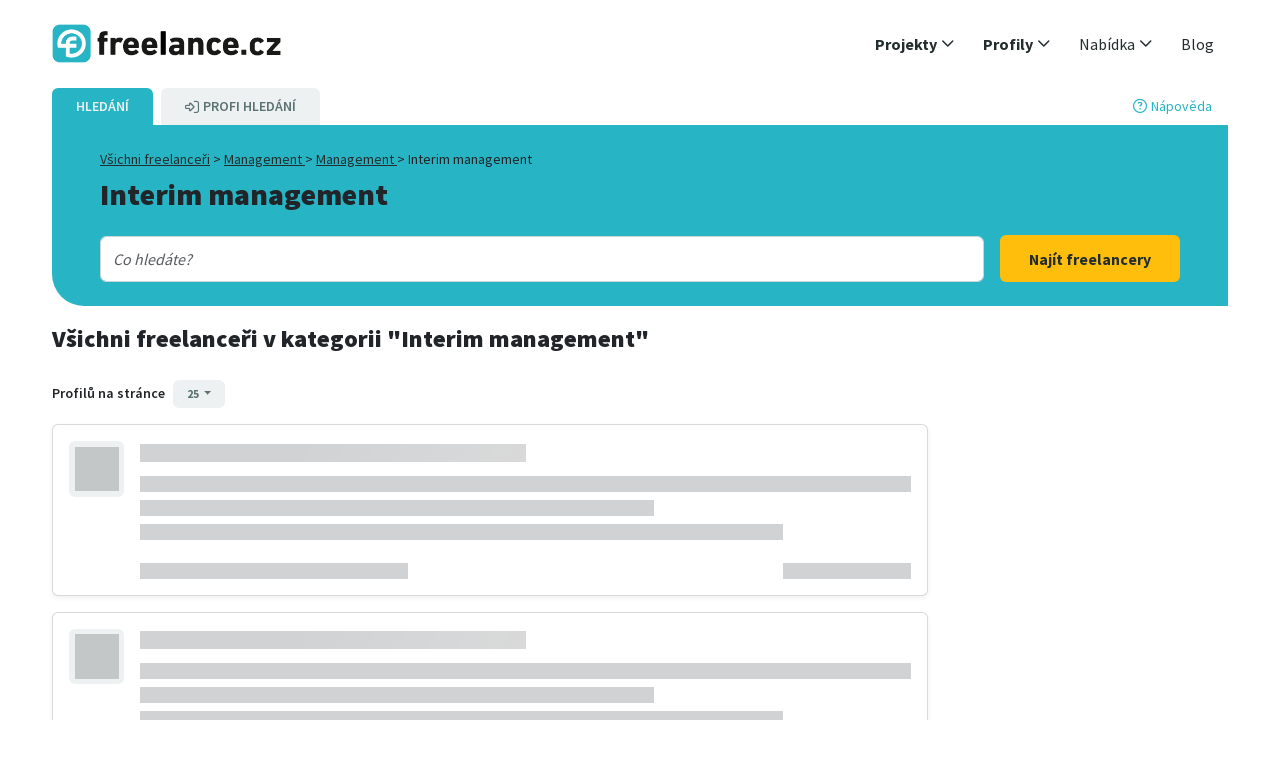

--- FILE ---
content_type: text/html;charset=UTF-8
request_url: https://www.freelance.cz/freelanceri/interim-management-olomouc
body_size: 5132
content:
<!DOCTYPE html><html lang="cs-CZ" dir="ltr"><head>
  <title>Interim management</title>
  <base href="/">
  <meta charset="utf-8">
  <meta name="description" content="Široký výběr freelancerů. Na freelance.cz naleznete nezávislé profesionály, kteří pomohou realizovat vaše projekty.">
  <meta name="author" content="Freelance">
  <meta name="keywords" content="Interim management">
  <meta name="viewport" content="width=device-width, initial-scale=1">
  <meta name="robots" content="index,follow">
  <meta name="apple-itunes-app" content="app-id=624634541">
  <link rel="shortcut icon" id="favicon" type="image/x-icon" href="/images/favicons/favicon.ico">
  
  <link rel="apple-touch-icon" href="/images/favicons/tinylogo.png">
  <link rel="apple-touch-icon" sizes="76x76" href="/images/favicons/touch-icon-ipad.png">
  <link rel="apple-touch-icon" sizes="120x120" href="/images/favicons/touch-icon-iphone-retina.png">
  <link rel="apple-touch-icon" sizes="180x180" href="/images/favicons/touch-icon-ipad-retina.png">

  <meta property="og:image" content="/images/page_elements/logos/freelance.de_og.png">
  <meta property="og:image:width" content="1200">
  <meta property="og:image:height" content="630">
  <meta name="google-site-verification" content="GVd1UTBJGjFunHgiLm3TWEzMQgqJRqXczq_tGZGVvAE">

  <script src="https://app.storyblok.com/f/storyblok-v2-latest.js" type="text/javascript"></script>
<link rel="stylesheet" href="cms-scripts/styles-SG32DGOX.css"><link rel="canonical" href="https://www.freelance.cz/freelanceri/interim-management-olomouc"></head>
<body class="bg-white"><!--nghm--><script type="text/javascript" id="ng-event-dispatch-contract">(()=>{function p(t,n,r,o,e,i,f,m){return{eventType:t,event:n,targetElement:r,eic:o,timeStamp:e,eia:i,eirp:f,eiack:m}}function u(t){let n=[],r=e=>{n.push(e)};return{c:t,q:n,et:[],etc:[],d:r,h:e=>{r(p(e.type,e,e.target,t,Date.now()))}}}function s(t,n,r){for(let o=0;o<n.length;o++){let e=n[o];(r?t.etc:t.et).push(e),t.c.addEventListener(e,t.h,r)}}function c(t,n,r,o,e=window){let i=u(t);e._ejsas||(e._ejsas={}),e._ejsas[n]=i,s(i,r),s(i,o,!0)}window.__jsaction_bootstrap=c;})();
</script><script>window.__jsaction_bootstrap(document.body,"ng",["pageshow","click"],[]);</script>
  <app-root class="w-100 h-100" ng-version="20.2.1" ngh="2" ng-server-context="ssr"><div class="d-flex flex-column w-100 h-100 justify-content-between"><app-content class="flex-grow-1" ngh="12"><div class="d-flex flex-column w-100 h-100"><promotions-sticky-banner ngh="0"><!----></promotions-sticky-banner><!----><app-header ngh="2"><div class="max-width-1200 mx-auto padding-bottom-none"><header class="header"><nav class="navbar py-0 navbar-expand-md navbar-light"><div class="container-fluid flex-wrap"><app-header-int class="w-100 d-flex justify-content-between flex-wrap" ngh="1"><a class="header-logo flex-shrink-0" href="/"><img width="230" height="38" src="/cms-scripts/assets/images/logos/cz.logo.png" title="Freelance.cz" alt="Freelance.cz"></a><div class="d-flex align-items-center"><!----><button type="button" data-bs-toggle="collapse" data-bs-target="#navigation" aria-controls="mobile-nav" aria-expanded="false" aria-label="Toggle navigation" class="navbar-toggler far fa-bars text-primary"></button></div><!----><div id="navigation" class="collapse navbar-collapse justify-content-end flex-shrink-0 p-3 p-md-0"><ul class="navbar-nav nav-pills"><li id="top-nav_projekte" class="nav-item dropdown"><a role="button" data-bs-toggle="dropdown" aria-expanded="false" class="nav-link dropdown-toggle fw-semibolder"><span>Projekty</span><i class="far fa-angle-down float-end float-md-none ms-1"></i></a><!----><ul class="dropdown-menu"><li class="dropdown-item py-0"><a class="py-2 d-block" href="/projekty"><span>Všechny projekty</span></a></li><li class="dropdown-item py-0"><a class="py-2 d-block" href="/projekty/digitalni-marketing"><span>Digitální marketing</span></a></li><li class="dropdown-item py-0"><a class="py-2 d-block" href="/projekty/ekonomika-finance"><span>Ekonomika &amp; Finance</span></a></li><li class="dropdown-item py-0"><a class="py-2 d-block" href="/projekty/grafika-design"><span>Grafika &amp; Design</span></a></li><li class="dropdown-item py-0"><a class="py-2 d-block" href="/projekty/hudba-video"><span>Hudba &amp; Video</span></a></li><li class="dropdown-item py-0"><a class="py-2 d-block" href="/projekty/manazerske-prace"><span>Manažerské práce</span></a></li><li class="dropdown-item py-0"><a class="py-2 d-block" href="/projekty/personalistika-hr"><span>Personalistika &amp; HR</span></a></li><li class="dropdown-item py-0"><a class="py-2 d-block" href="/projekty/pravo-dane"><span>Právo &amp; Daně</span></a></li><li class="dropdown-item py-0"><a class="py-2 d-block" href="/projekty/prodej-obchod"><span>Prodej &amp; Obchod</span></a></li><li class="dropdown-item py-0"><a class="py-2 d-block" href="/projekty/programovani-it"><span>Programování &amp; IT</span></a></li><li class="dropdown-item py-0"><a class="py-2 d-block" href="/projekty/psani-preklady"><span>Psaní &amp; Překlady</span></a></li><li class="dropdown-item py-0"><a class="py-2 d-block" href="/projekty/sluzby"><span>Služby</span></a></li><li class="dropdown-item py-0"><a class="py-2 d-block" href="/projekty/stavebnictvi-reality"><span>Stavebnictví &amp; Reality</span></a></li><li class="dropdown-item py-0"><a class="py-2 d-block" href="/projekty/technologie-inzenyrstvi"><span>Technologie &amp; Inženýrství</span></a></li><li class="dropdown-item py-0"><a class="py-2 d-block" href="/projekty/veda-vzdelavani"><span>Věda &amp; Vzdělávání</span></a></li></ul><!----></li><li id="top-nav_freelancer" class="nav-item dropdown"><a role="button" data-bs-toggle="dropdown" aria-expanded="false" class="nav-link dropdown-toggle fw-semibolder"><span>Profily</span><i class="far fa-angle-down float-end float-md-none ms-1"></i></a><!----><ul class="dropdown-menu"><li class="dropdown-item py-0"><a class="py-2 d-block" href="/freelanceri"><span>Všechny profily</span></a></li><li class="dropdown-item py-0"><a class="py-2 d-block" href="/freelanceri/digitalni-marketing"><span>Digitální marketing</span></a></li><li class="dropdown-item py-0"><a class="py-2 d-block" href="/freelanceri/ekonomika-finance"><span>Ekonomika &amp; Finance</span></a></li><li class="dropdown-item py-0"><a class="py-2 d-block" href="/freelanceri/grafika-design"><span>Grafika &amp; Design</span></a></li><li class="dropdown-item py-0"><a class="py-2 d-block" href="/freelanceri/hudba-video"><span>Hudba &amp; Video</span></a></li><li class="dropdown-item py-0"><a class="py-2 d-block" href="/freelanceri/manazerske-prace"><span>Manažerské práce</span></a></li><li class="dropdown-item py-0"><a class="py-2 d-block" href="/freelanceri/personalistika-hr"><span>Personalistika &amp; HR</span></a></li><li class="dropdown-item py-0"><a class="py-2 d-block" href="/freelanceri/pravo-dane"><span>Právo &amp; Daně</span></a></li><li class="dropdown-item py-0"><a class="py-2 d-block" href="/freelanceri/prodej-obchod"><span>Prodej &amp; Obchod</span></a></li><li class="dropdown-item py-0"><a class="py-2 d-block" href="/freelanceri/programovani-it"><span>Programování &amp; IT</span></a></li><li class="dropdown-item py-0"><a class="py-2 d-block" href="/freelanceri/psani-preklady"><span>Psaní &amp; Překlady</span></a></li><li class="dropdown-item py-0"><a class="py-2 d-block" href="/freelanceri/sluzby"><span>Služby</span></a></li><li class="dropdown-item py-0"><a class="py-2 d-block" href="/freelanceri/stavebnictvi-reality"><span>Stavebnictví &amp; Reality</span></a></li><li class="dropdown-item py-0"><a class="py-2 d-block" href="/freelanceri/technologie-inzenyrstvi"><span>Technologie &amp; Inženýrství</span></a></li><li class="dropdown-item py-0"><a class="py-2 d-block" href="/freelanceri/veda-vzdelavani"><span>Věda &amp; Vzdělávání</span></a></li></ul><!----></li><li id="top-nav_leistungen" class="nav-item dropdown"><a role="button" data-bs-toggle="dropdown" aria-expanded="false" class="nav-link dropdown-toggle"><span>Nabídka</span><i class="far fa-angle-down float-end float-md-none ms-1"></i></a><ul class="dropdown-menu"><li class="dropdown-item py-0"><a class="py-2 d-block" href="/sluzby-pro-freelancery"><span>Pro freelancery</span></a></li><li class="dropdown-item py-0"><a class="py-2 d-block" href="/sluzby-pro-firmy"><span>Pro firmy</span></a></li><li class="dropdown-item py-0"><a class="py-2 d-block" href="/recruiting"><span>IT recruiting</span></a></li><!----></ul></li><li id="top-nav_blog" class="nav-item d-md-none d-lg-block"><a target="_blank" class="nav-link" href="/blog"><span>Blog</span></a></li><!----><!----><!----></ul><div class="d-block d-md-none mt-2"><!----><a id="top-nav_registrieren_xs" class="btn btn-cta d-block text-uppercase mb-2" href="/registrace"><span>Registrace</span></a><a id="top-nav_login_xs" href="/login" class="btn btn-dark d-block text-uppercase"><span>Přihlášení</span></a><!----></div></div></app-header-int></div></nav></header></div></app-header><!----><router-outlet class="h-0 w-0"></router-outlet><profiles-search class="d-flex flex-column w-100 max-width-1200 container-fluid mx-auto" ngh="10"><search-view class="w-100" ngh="9"><!----><search-bar ngskiphydration="true" class="d-flex flex-column mx-xxl-n3"><div class="d-flex justify-content-between align-items-center pe-sm-3"><div class="d-flex small fw-semibold"><a class="bg-primary link-light me-2 px-2 px-sm-4 py-2 rounded-top text-uppercase"><span>Hledání</span></a><!----><a class="align-items-center bg-light d-sm-inline-flex link-secondary px-2 px-sm-4 py-2 rounded-top text-uppercase"><span class="order-sm-last">Profi Hledání</span><i class="far fa-sign-in-alt ms-1 ms-sm-0 me-1 order-sm-first"></i><!----></a><!----></div><a type="button" class="small text-end"><i class="far fa-question-circle me-1"></i><span>Nápověda</span></a></div><div class="bg-primary rounded-corner-bs py-4 px-3 px-sm-4 px-xl-5"><div><div class="small mb-2"><div class="d-inline-block"><a class="link-dark text-decoration-underline link-underline-opacity-50-hover" href="/freelanceri"><!----><span>Všichni freelanceři</span><!----></a><span> &gt;&nbsp;</span></div><div class="d-inline-block"><a class="link-dark text-decoration-underline link-underline-opacity-50-hover" href="/freelanceri/management"> Management </a><span> &gt;&nbsp;</span></div><div class="d-inline-block"><a class="link-dark text-decoration-underline link-underline-opacity-50-hover" href="/freelanceri/management"> Management </a><span> &gt;&nbsp;</span></div><!----><span>Interim management</span></div><!----><h1 class="mb-0 hyphens-xs-auto"><!----><span></span> Interim management <!----><!----><!----></h1><div class="mt-2"><div></div><ul class="list-inline mt-3"><!----><!----><!----></ul></div></div><!----><search-basic class="w-100"><div class="d-md-flex align-items-end mt-2"><div class="form-control p-0"><autocomplete-input><div class="col-12"><span><!----></span><!----><input autocapitalize="off" autocorrect="off" role="combobox" id="BasicSearchInput" type="text" class="form-control border-0 shadow-none search-input d-inline m-1 search-suggestions" style="width: 90%;" placeholder="Co hledáte?" autocomplete="off" aria-autocomplete="list" aria-expanded="false"><!----></div></autocomplete-input></div><button class="btn btn-lg btn-cta mt-2 ms-3 float-end flex-0-0-auto"><!----><small>Najít freelancery</small><!----></button></div></search-basic><!----><!----></div></search-bar><promotions-banner additionalclassnames="mt-4 mb-2" ngh="3"><!----></promotions-banner><!----><!----><div class="d-flex flex-column"><div class="row d-flex mt-3"><!----><div class="col col-lg-9 col-md-8 d-md-flex flex-column"><app-search-results ngh="8"><div class="mb-3"><!----><h2 class="fs-4 mt-1"><!----><span>Všichni freelanceři</span><!----><!----><!----><span> v kategorii</span> "Interim management" <!----><!----></h2><!----><!----><!----><!----><div class="d-sm-flex"><div class="col flex-grow-1"><app-search-filters-summary ngh="4"><!----><!----><!----></app-search-filters-summary></div></div><div><div class="clearfix"></div><app-search-pagination ngh="5"><div class="d-flex mt-4"><div class="col"><!----><small class="fw-semibold me-2">Profilů na stránce</small><!----><button type="button" data-bs-toggle="dropdown" aria-expanded="false" class="btn btn-xs btn-secondary dropdown-toggle"> 25 </button><ul class="dropdown-menu"><li><button class="dropdown-item" jsaction="click:;">10</button></li><li><button class="dropdown-item" jsaction="click:;">25</button></li><li><button class="dropdown-item" jsaction="click:;">50</button></li><li><button class="dropdown-item" jsaction="click:;">100</button></li><!----></ul></div><!----></div></app-search-pagination></div></div><!----><app-search-results-list ngh="6"><!----><!----><!----><!----><div class="row g-3 mb-4"><div class="col-12"><div class="card shadow-sm h-100"><div class="card-body"><div class="row g-3"><div class="col-md-1 col-4"><div class="ratio ratio-1x1 bg-light rounded"><div class="placeholder-glow w-100 h-100 d-flex align-items-center justify-content-center"><span class="placeholder" style="width: 80%; height: 80%;"></span></div></div></div><div class="col-md-11"><div class="placeholder-glow"><h5 class="card-title placeholder-wave"><span class="placeholder col-6"></span></h5><p class="card-text"><span class="placeholder col-12"></span><span class="placeholder col-8"></span><span class="placeholder col-10"></span></p><div class="d-flex flex-wrap gap-2 mb-3"><span class="badge bg-light text-dark placeholder col-2 me-2"></span><span class="badge bg-light text-dark placeholder col-2 me-2"></span><span class="badge bg-light text-dark placeholder col-2"></span></div><div class="d-flex justify-content-between align-items-center"><div class="d-flex col gap-3"><span class="placeholder col-3"></span><span class="placeholder col-2"></span></div><span class="placeholder col-2"></span></div></div></div></div></div></div></div><div class="col-12"><div class="card shadow-sm h-100"><div class="card-body"><div class="row g-3"><div class="col-md-1 col-4"><div class="ratio ratio-1x1 bg-light rounded"><div class="placeholder-glow w-100 h-100 d-flex align-items-center justify-content-center"><span class="placeholder" style="width: 80%; height: 80%;"></span></div></div></div><div class="col-md-11"><div class="placeholder-glow"><h5 class="card-title placeholder-wave"><span class="placeholder col-6"></span></h5><p class="card-text"><span class="placeholder col-12"></span><span class="placeholder col-8"></span><span class="placeholder col-10"></span></p><div class="d-flex flex-wrap gap-2 mb-3"><span class="badge bg-light text-dark placeholder col-2 me-2"></span><span class="badge bg-light text-dark placeholder col-2 me-2"></span><span class="badge bg-light text-dark placeholder col-2"></span></div><div class="d-flex justify-content-between align-items-center"><div class="d-flex col gap-3"><span class="placeholder col-3"></span><span class="placeholder col-2"></span></div><span class="placeholder col-2"></span></div></div></div></div></div></div></div><div class="col-12"><div class="card shadow-sm h-100"><div class="card-body"><div class="row g-3"><div class="col-md-1 col-4"><div class="ratio ratio-1x1 bg-light rounded"><div class="placeholder-glow w-100 h-100 d-flex align-items-center justify-content-center"><span class="placeholder" style="width: 80%; height: 80%;"></span></div></div></div><div class="col-md-11"><div class="placeholder-glow"><h5 class="card-title placeholder-wave"><span class="placeholder col-6"></span></h5><p class="card-text"><span class="placeholder col-12"></span><span class="placeholder col-8"></span><span class="placeholder col-10"></span></p><div class="d-flex flex-wrap gap-2 mb-3"><span class="badge bg-light text-dark placeholder col-2 me-2"></span><span class="badge bg-light text-dark placeholder col-2 me-2"></span><span class="badge bg-light text-dark placeholder col-2"></span></div><div class="d-flex justify-content-between align-items-center"><div class="d-flex col gap-3"><span class="placeholder col-3"></span><span class="placeholder col-2"></span></div><span class="placeholder col-2"></span></div></div></div></div></div></div></div><!----></div><!----><!----><!----><!----></app-search-results-list><!----><app-search-bottom-pagination ngh="7"><!----></app-search-bottom-pagination><!----></app-search-results></div></div></div></search-view><!----><!----><!----></profiles-search><!----><app-footer ngh="2"><div class="wrapper no-table-cell"><div class="footer js-panels-equal"><div class="clearfix"></div><footer class="sitemap"><app-footer-int class="w-100" ngh="11"><div class="row justify-content-between"><div class="col-footer"><p class="h3"><span>Freelancer</span></p><ul><li><a href="/projekty"><span>Najít projekt</span></a></li><li><a href="/sluzby-pro-freelancery"><span>Zaregistrujte se jako freelancer</span></a></li><li><a target="_blank" href="/blog/category/pro-freelancery/">Články pro freelancery</a></li><!----></ul></div><div class="col-footer"><p class="h3"><span>Firmy</span></p><ul><li><a href="/freelanceri"><span>Najít freelancera</span></a></li><li><a href="/sluzby-pro-firmy"><span>Zaregistrujte se jako společnost</span></a></li><li><a href="/projects/add-project"><span>Zveřejnit projekt</span></a></li><li><a target="_blank" href="/blog/category/pro-firmy/"><span>Články pro firmy</span></a></li><!----></ul></div><div class="col-footer"><p class="h3"><span>Komunita</span></p><ul><li><a target="_blank" href="/blog"><span>Blog</span></a></li><!----><li><a href="/o-nas" jsaction="click:;"><span>O nás</span></a></li><!----><!----></ul></div><div class="clearfix d-md-none"></div><div class="col-footer"><p class="h3"><span>Nápověda a podpora</span></p><ul><li><a href="/faq"><span>FAQs</span></a></li><li><a href="/kontakt"><span>Kontakt</span></a></li></ul></div></div><!----><div class="row padding-top-xl"><div class="col-xs-12 footer-social"><a target="_blank" href="https://www.linkedin.com/company/freelancecz/"><i alt="Linkedin" class="fab fa-fw fa-linkedin font-size-xl m-1 me-2"></i></a><a target="_blank" href="https://www.facebook.com/freelanceczech"><i alt="Facebook" class="fab fa-fw fa-facebook-f font-size-xl m-1 me-2"></i></a></div></div><!----><!----><div class="row padding-top-xl"><div class="col-sm-6 col-sm-push-6"><ul class="list-inline legal"><li class="me-1"><a href="/imprint" jsaction="click:;"><span>Imprint</span></a></li><!----><li class="me-1"><a href="/obchodni-podminky" jsaction="click:;"><span>Obchodní podmínky</span></a></li><li class="me-1"><a href="/ochrana-osobnich-udaju" jsaction="click:;"><span>Ochrana osobních údajů</span></a></li><li><a href="/cookies" jsaction="click:;"><span>Cookies</span></a></li></ul></div><div class="col-sm-6 col-sm-pull-6 footer-copyright"><p class="font-size-sm">© 2007 - 2026 freelance.cz</p></div></div></app-footer-int></footer></div></div></app-footer><!----></div></app-content></div></app-root>
<link rel="modulepreload" href="cms-scripts/chunk-DKAGLEHQ.js"><link rel="modulepreload" href="cms-scripts/chunk-3LU5ODXX.js"><link rel="modulepreload" href="cms-scripts/chunk-MKMVBJQN.js"><link rel="modulepreload" href="cms-scripts/chunk-36JSO5GW.js"><link rel="modulepreload" href="cms-scripts/chunk-CCWEPURP.js"><link rel="modulepreload" href="cms-scripts/chunk-QY6GICGH.js"><link rel="modulepreload" href="cms-scripts/chunk-4OQAX5TF.js"><script src="cms-scripts/polyfills-BGKUQAXE.js" type="module"></script><script src="cms-scripts/scripts-7EHEHZU3.js" defer=""></script><script src="cms-scripts/main-GRW4LFOZ.js" type="module"></script>

<script id="ng-state" type="application/json">{"3360737679":{"b":{"categoryId":"interim-management-olomouc","metaTitle":"Interim management","metaKeywords":"Interim management","seoTitle":"Interim management","parentCategories":[{"categoryId":"management","categoryName":"Management"},{"categoryId":"management","categoryName":"Management"}],"metaDescription":"Široký výběr freelancerů. Na freelance.cz naleznete nezávislé profesionály, kteří pomohou realizovat vaše projekty."},"h":{},"s":200,"st":"OK","u":"https://www.freelance.cz/api/ui/profiles/search/category","rt":"json"},"__nghData__":[{"t":{"0":"t1"},"c":{"0":[]}},{"t":{"3":"t3","5":"t4","13":"t5","14":"t6","20":"t7","21":"t8","36":"t9","37":"t10","38":"t11","39":"t12","41":"t13","42":"t14"},"c":{"3":[],"5":[],"13":[],"14":[{"i":"t6","r":1}],"20":[],"21":[{"i":"t8","r":1}],"36":[{"i":"t9","r":1}],"37":[{"i":"t10","r":1}],"38":[],"39":[],"41":[],"42":[{"i":"t14","r":2}]}},{},{"t":{"0":"t19"},"c":{"0":[]}},{"t":{"0":"t33","2":"t34","3":"t35"},"c":{"0":[],"2":[],"3":[]}},{"t":{"2":"t36","3":"t37","8":"t38","9":"t39"},"c":{"2":[],"3":[{"i":"t37","r":1}],"8":[{"i":"t38","r":1,"x":4}],"9":[]}},{"t":{"0":"t42","1":"t43","2":"t49"},"c":{"0":[],"1":[{"i":"t43","r":6,"t":{"0":"t44","1":"t45","2":"t46","3":"t47"},"c":{"0":[],"1":[],"2":[],"3":[{"i":"t46","r":2,"s":0,"t":{"0":"t48"},"c":{"0":[{"i":"t49","r":1,"t":{"2":"t50"},"c":{"2":[{"i":"t50","r":1,"x":3}]}}]}}]}}],"2":[]}},{"t":{"0":"t51"},"c":{"0":[]}},{"t":{"1":"t22","2":"t23","3":"t32","10":"t40","12":"t41","14":"t52"},"c":{"1":[],"2":[{"i":"t23","r":3,"t":{"0":"t24","1":"t31"},"c":{"0":[{"i":"t24","r":1,"t":{"1":"t25","2":"t26","3":"t28","4":"t29","5":"t30"},"c":{"1":[],"2":[{"i":"t26","r":2,"t":{"0":"t27"},"c":{"0":[{"i":"t27","r":1}]}}],"3":[],"4":[{"i":"t29","r":2}],"5":[]}}],"1":[]}}],"3":[],"10":[],"12":[{"i":"t41","r":1}],"14":[]}},{"t":{"0":"t17","1":"t18","2":"t20","5":"t21"},"c":{"0":[],"1":[{"i":"t18","r":2}],"2":[],"5":[]}},{"t":{"0":"t15"},"c":{"0":[{"i":"t15","r":3,"t":{"0":"t16","1":"t53"},"c":{"0":[{"i":"t16","r":1}],"1":[]}}]}},{"t":{"14":"t55","32":"t56","38":"t57","43":"t58","44":"t59","59":"t60","60":"t61","61":"t62","65":"t63"},"c":{"14":[{"i":"t55","r":1}],"32":[{"i":"t56","r":1}],"38":[{"i":"t57","r":1}],"43":[],"44":[],"59":[],"60":[{"i":"t61","r":1}],"61":[],"65":[{"i":"t63","r":1}]}},{"t":{"1":"t0","2":"t2","4":"t54"},"c":{"1":[{"i":"t0","r":1}],"2":[{"i":"t2","r":1}],"3":[{"i":"c1457758748","r":1}],"4":[{"i":"t54","r":1}]}}]}</script></body></html>